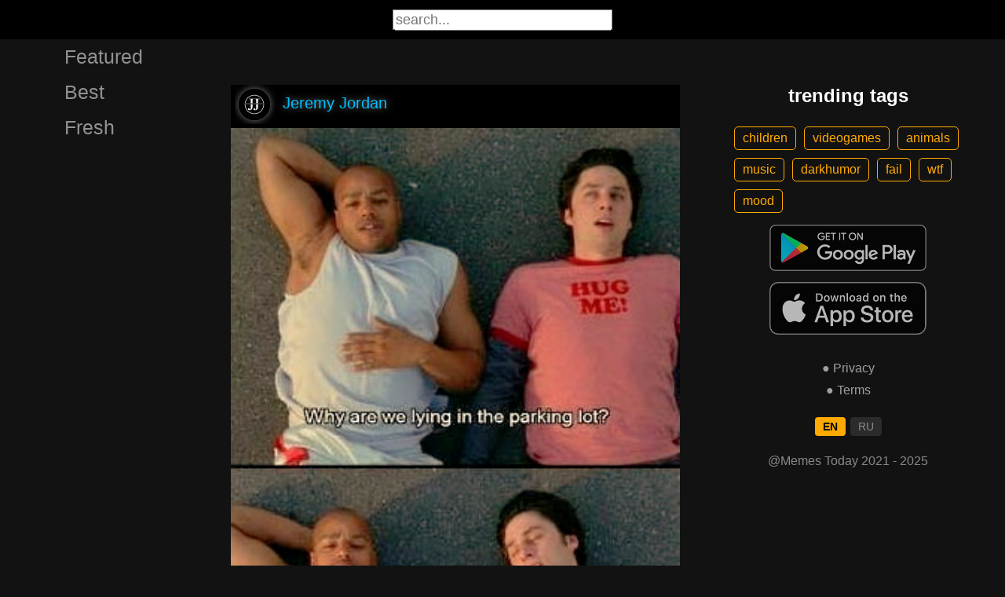

--- FILE ---
content_type: text/html; charset=UTF-8
request_url: https://memestoday.fun/picture/ol-005-next-to-you-sojev-MTgwMTQ5
body_size: 4306
content:

<!DOCTYPE html>
<html lang="en">
  <head>

  <base href="/">
    <meta charset="UTF-8">
    <meta content="IE=Edge" http-equiv="X-UA-Compatible">  

    <meta name="viewport" content="width=device-width,maximum-scale=5,initial-scale=1,viewport-fit=cover"/>
    
    <meta name="apple-mobile-web-app-capable" content="yes">
    <meta name="apple-mobile-web-app-status-bar-style" content="black">
    <meta name="apple-mobile-web-app-title" content="Memes Today">
    <link rel="apple-touch-icon" href="icons/Icon-192.png">
    
    <link rel="icon" type="image/png" href="favicon.png"/>
    <link rel="manifest" href="manifest.json">


    <title>ol 005 next to you sojev</title>
    <meta name="description" content="ol 005 next to you sojev">


    <meta property="og:type" content="website"/>
    <meta property="og:site_name" content="Memes Today"/>
    

    <meta name="author" content="Jeremy Jordan"/>
    <meta property="article:author" content="Jeremy Jordan"/>
    <link rel="author" href="https://memestoday.fun/user/Jeremy Jordan"/>
    
    
    <meta property="og:title" content="ol 005 next to you sojev"/>
    <meta property="twitter:title" content="ol 005 next to you sojev"/>
    
    <meta property="og:description" content="ol 005 next to you sojev"/>
    <meta property="twitter:description" content="ol 005 next to you sojev"/>


    <meta property="og:url" content="https://memestoday.fun/picture/ol-005-next-to-you-sojev-MTgwMTQ5"/>
    <meta property="og:image" content="https://cdn.memestoday.fun/images/7637744b3527b68008abd410f930ea44.jpg"/>
    <meta property="og:image:height" content="0"/>
    <meta property="og:image:secure_url" content="https://cdn.memestoday.fun/images/7637744b3527b68008abd410f930ea44.jpg"/>
    <meta property="og:image:width" content="0"/>
    <meta property="twitter:image" content="https://cdn.memestoday.fun/images/7637744b3527b68008abd410f930ea44.jpg"/>
    <link rel="canonical" href="https://memestoday.fun/picture/ol-005-next-to-you-sojev-MTgwMTQ5"/>

    <meta name="google-site-verification" content="FPtyAeAkS_iYtXLtSa-JuvGIiucbeSoK5rEPnpJWnuw" />
    

        
    <link rel="stylesheet" href="/static/bootstrap-icons.css">
    <link rel="stylesheet" href="/static/main.css?4">
    
    <script type="text/javascript" src="/static/main.js"></script>

    <script>window.yaContextCb = window.yaContextCb || []</script>
    <script src="https://yandex.ru/ads/system/context.js" async></script>

  </head>
  <body>

    <noscript>You need to enable JavaScript to run this app.</noscript>

    

    <div class="app">
      <div id="header" class="navbar">        
        
        <button id="btn_humburger" onclick="numburger_toggle(this)" class="hamburger hamburger--arrowalt" type="button">
          <span class="hamburger-box">
            <span class="hamburger-inner"></span>
          </span>
        </button>

        <input id="search" type="search" placeholder="search...">

      </div>

      <div id="main_box" class="main-box">

        <div id="left_menu" class="left-side">
          <a class="left-side-menuitem " href="/hot">
            Featured          </a>
          <a class="left-side-menuitem " href="/bests">
            Best          </a>
          <a class="left-side-menuitem " href="/fresh">
            Fresh          </a>
          <div class="left-side-add">
                  
      <h2 style="text-align: center;">trending tags</h2>

      <div class="tag-container">
          <div><a href="/tag/children" class="tag">children</a><a href="/tag/videogames" class="tag">videogames</a><a href="/tag/animals" class="tag">animals</a><a href="/tag/music" class="tag">music</a><a href="/tag/darkhumor" class="tag">darkhumor</a><a href="/tag/fail" class="tag">fail</a><a href="/tag/wtf" class="tag">wtf</a><a href="/tag/mood" class="tag">mood</a></div>      </div>    

      <div class="right-side-info">
          <div class="btn-store">
              <a href='https://play.google.com/store/apps/details?id=com.adivadev.memes&referrer=utm_source=memestoday.fun&utm_medium=redirect'>
                  <img alt='Get on Google Play' src='/static/google-play-badge.png'/>
              </a>
          </div>

          <div class="btn-store">
              <a href='https://apps.apple.com/app/memes-today-funny-videos-pics/id1596422182'>
                  <img alt='Get on Apple Store' src='/static/appstore-badge.png'/>
              </a>
          </div>
      </div>

      <div class="right-side-link">      
          <a href="/privacy.php">&#9679; Privacy</a>
          <a href="/content.php">&#9679; Terms</a>

          <br>
          
    <style>
    .lang-switcher { text-align:center; margin:10px 0; }
    .lang-switcher a {
        padding: 4px 10px;
        margin: 0 3px;
        opacity: 0.5;
        text-decoration: none;
        font-size: 14px;
        color: #fff;
        background: #444;
        border-radius: 4px;
        transition: 0.2s;
    }
    .lang-switcher a:hover {
        opacity: 0.8;
    }
    .lang-switcher a.active-lang {
        background: #fa0;
        opacity: 1;
        font-weight: bold;
        color: #000;
    }
    </style>
    <div class="lang-switcher"><a class='active-lang' href='?lang=en'>EN</a><a class='' href='?lang=ru'>RU</a></div>

          <p>@Memes Today 2021 - 2025</p>
      </div>
              </div>
        </div>

        <div class="main-side">
          <div id="container_content" calss="container-content">

                    
        <div id="MTgwMTQ5" class="container-post">
          <div class="post-header">                  
            <img src="/ava/?uid=1001" alt="avatar" class="post-ava">            
            <span>Jeremy Jordan</span>
          </div>
          <div class="post-content" style="padding-top: 100%;">

                              <img src="https://cdn.memestoday.fun/data/upload/aOQrZxN.jpg" alt="ol 005 next to you sojev"/>
                  <a target="_blank" id="1641665201" href="/picture/ol-005-next-to-you-sojev-MTgwMTQ5" class="post-link"></a>
                
          </div>

          <h1 class='h1-text'>ol 005 next to you sojev</h1>

          <div class="post-bar">

            <div id="btn_like" class="post-bar-button">
              <i class="bi bi-emoji-smile"></i>
              <span>1</span>
            </div>
            
            <div id="btn_dislike" class="post-bar-button">
              <i class="bi bi-emoji-frown"></i>
              <span>0</span>
            </div>

            <div id="btn_comment" class="post-bar-button">
              <i class="bi bi-chat-left-dots"></i>
              <span>0</span>
            </div>

            <div id="btn_share" class="post-bar-button right">
              <i class="bi bi bi-share"></i>
            </div>

            <div id="btn_menu" class="post-bar-button">
              <i class="bi bi-three-dots-vertical"></i>
            </div>

          </div>          
        </div>
            
        <div id="MTgwMTM5" class="container-post">
          <div class="post-header">                  
            <img src="/ava/?uid=101" alt="avatar" class="post-ava">            
            <span>jojo9</span>
          </div>
          <div class="post-content" style="padding-top: 100%;">

                              <img src="https://cdn.memestoday.fun/data/upload/aWg1nEK.jpg" alt="T T IVaskifora smgle strand of your goldgq halr From my head right"/>
                  <a target="_blank" id="1642573755" href="/picture/t-t-ivaskifora-smgle-strand-of-your-goldgq-halr-from-my-head-right-MTgwMTM5" class="post-link"></a>
                
          </div>

          <h1 class='h1-text'>T T IVaskifora smgle strand of your goldgq halr From my head right</h1>

          <div class="post-bar">

            <div id="btn_like" class="post-bar-button">
              <i class="bi bi-emoji-smile"></i>
              <span>7</span>
            </div>
            
            <div id="btn_dislike" class="post-bar-button">
              <i class="bi bi-emoji-frown"></i>
              <span>0</span>
            </div>

            <div id="btn_comment" class="post-bar-button">
              <i class="bi bi-chat-left-dots"></i>
              <span>0</span>
            </div>

            <div id="btn_share" class="post-bar-button right">
              <i class="bi bi bi-share"></i>
            </div>

            <div id="btn_menu" class="post-bar-button">
              <i class="bi bi-three-dots-vertical"></i>
            </div>

          </div>          
        </div>
            
        <div id="MTgwMTM1" class="container-post">
          <div class="post-header">                  
            <img src="/ava/?uid=1052520" alt="avatar" class="post-ava">            
            <span>Rogue Scholar</span>
          </div>
          <div class="post-content" style="padding-top: 100%;">

                              <img src="https://cdn.memestoday.fun/data/upload/UID1052520_1641662689_4.jpg" alt="hfT Gr O lf WwiTh uT IlHer FiRsT JC t Mm o mn g emes"/>
                  <a target="_blank" id="1641662689" href="/picture/hft-gr-o-lf-wwith-ut-ilher-first-jc-t-mm-o-mn-g-emes-MTgwMTM1" class="post-link"></a>
                
          </div>

          <h1 class='h1-text'>hfT Gr O lf WwiTh uT IlHer FiRsT JC t Mm o mn g emes</h1>

          <div class="post-bar">

            <div id="btn_like" class="post-bar-button">
              <i class="bi bi-emoji-smile"></i>
              <span>0</span>
            </div>
            
            <div id="btn_dislike" class="post-bar-button">
              <i class="bi bi-emoji-frown"></i>
              <span>0</span>
            </div>

            <div id="btn_comment" class="post-bar-button">
              <i class="bi bi-chat-left-dots"></i>
              <span>0</span>
            </div>

            <div id="btn_share" class="post-bar-button right">
              <i class="bi bi bi-share"></i>
            </div>

            <div id="btn_menu" class="post-bar-button">
              <i class="bi bi-three-dots-vertical"></i>
            </div>

          </div>          
        </div>
            
        <div id="MTgwMTM0" class="container-post">
          <div class="post-header">                  
            <img src="/ava/?uid=1048534" alt="avatar" class="post-ava">            
            <span>lee denure</span>
          </div>
          <div class="post-content" style="padding-top: 100%;">

                              <img src="https://cdn.memestoday.fun/data/upload/UID1048534_1641662224_75.jpg" alt="THE 12 FUCKING STEPS Step 1 Im fucked Step 2 There might be a way out o this fucking mess Step 3 Decide to level the fuck up Step 4 Take a good hard look at how fucked up am Step 5 Tel someone else about all the fucked up stuff ve been through Step 6 Prepare to stop being such a fuck up Step 7 Try to stop acting so fucked up Step 8 Make a ist of everyone fucked over Step 9 Swallow my fucking pode "/>
                  <a target="_blank" id="1642576461" href="/picture/the-12-fucking-steps-step-1-im-fucked-step-2-there-might-be-a-way-out-o-this-fucking-mess-step-3-MTgwMTM0" class="post-link"></a>
                
          </div>

          <h1 class='h1-text'>THE 12 FUCKING STEPS Step 1 Im fucked Step 2 There might be a way out o this fucking mess Step 3 Decide to level the fuck up Step 4 Take a good hard look at how fucked up am Step 5 Tel someone else about all the fucked up stuff ve been through Step 6 Prepare to stop being such a fuck up Step 7 Try to stop acting so fucked up Step 8 Make a ist of everyone fucked over Step 9 Swallow my fucking pode </h1><div class="post-tag-container"><div class="post-tag-scroll"><a href='/tag/Lol' target='_blank' class='post-tag-link'><span class='post-tag-span'>#Lol</span></a></div></div>

          <div class="post-bar">

            <div id="btn_like" class="post-bar-button">
              <i class="bi bi-emoji-smile"></i>
              <span>26</span>
            </div>
            
            <div id="btn_dislike" class="post-bar-button">
              <i class="bi bi-emoji-frown"></i>
              <span>0</span>
            </div>

            <div id="btn_comment" class="post-bar-button">
              <i class="bi bi-chat-left-dots"></i>
              <span>1</span>
            </div>

            <div id="btn_share" class="post-bar-button right">
              <i class="bi bi bi-share"></i>
            </div>

            <div id="btn_menu" class="post-bar-button">
              <i class="bi bi-three-dots-vertical"></i>
            </div>

          </div>          
        </div>
            
        <div id="MTgwMTMz" class="container-post">
          <div class="post-header">                  
            <img src="/ava/?uid=101" alt="avatar" class="post-ava">            
            <span>jojo9</span>
          </div>
          <div class="post-content" style="padding-top: 100%;">

                              <img src="https://cdn.memestoday.fun/data/upload/aLvj48W.jpg" alt="Finally a piggy bank the size of my savings A"/>
                  <a target="_blank" id="1642575789" href="/picture/finally-a-piggy-bank-the-size-of-my-savings-a-MTgwMTMz" class="post-link"></a>
                
          </div>

          <h1 class='h1-text'>Finally a piggy bank the size of my savings A</h1>

          <div class="post-bar">

            <div id="btn_like" class="post-bar-button">
              <i class="bi bi-emoji-smile"></i>
              <span>12</span>
            </div>
            
            <div id="btn_dislike" class="post-bar-button">
              <i class="bi bi-emoji-frown"></i>
              <span>0</span>
            </div>

            <div id="btn_comment" class="post-bar-button">
              <i class="bi bi-chat-left-dots"></i>
              <span>0</span>
            </div>

            <div id="btn_share" class="post-bar-button right">
              <i class="bi bi bi-share"></i>
            </div>

            <div id="btn_menu" class="post-bar-button">
              <i class="bi bi-three-dots-vertical"></i>
            </div>

          </div>          
        </div>
            
        <div id="MTgwMTMx" class="container-post">
          <div class="post-header">                  
            <img src="/ava/?uid=1004" alt="avatar" class="post-ava">            
            <span>Joseph Mitchell</span>
          </div>
          <div class="post-content" style="padding-top: 100%;">

                              <img src="https://cdn.memestoday.fun/data/upload/aM4jPb6.jpg" alt="hate when el gt eToTe TA 21 E3 me l used to have acrush onyou What the fuck am KTo o ToX TTe B Lo Yo o with an expired crush"/>
                  <a target="_blank" id="1642575873" href="/picture/hate-when-el-gt-etote-ta-21-e3-me-l-used-to-have-acrush-onyou-what-the-fuck-am-kto-o-tox-tte-b-lo-yo-MTgwMTMx" class="post-link"></a>
                
          </div>

          <h1 class='h1-text'>hate when el gt eToTe TA 21 E3 me l used to have acrush onyou What the fuck am KTo o ToX TTe B Lo Yo o with an expired crush</h1>

          <div class="post-bar">

            <div id="btn_like" class="post-bar-button">
              <i class="bi bi-emoji-smile"></i>
              <span>18</span>
            </div>
            
            <div id="btn_dislike" class="post-bar-button">
              <i class="bi bi-emoji-frown"></i>
              <span>0</span>
            </div>

            <div id="btn_comment" class="post-bar-button">
              <i class="bi bi-chat-left-dots"></i>
              <span>1</span>
            </div>

            <div id="btn_share" class="post-bar-button right">
              <i class="bi bi bi-share"></i>
            </div>

            <div id="btn_menu" class="post-bar-button">
              <i class="bi bi-three-dots-vertical"></i>
            </div>

          </div>          
        </div>
    
          </div>            

        </div>

        <div class="right-side">
                
      <h2 style="text-align: center;">trending tags</h2>

      <div class="tag-container">
          <div><a href="/tag/children" class="tag">children</a><a href="/tag/videogames" class="tag">videogames</a><a href="/tag/animals" class="tag">animals</a><a href="/tag/music" class="tag">music</a><a href="/tag/darkhumor" class="tag">darkhumor</a><a href="/tag/fail" class="tag">fail</a><a href="/tag/wtf" class="tag">wtf</a><a href="/tag/mood" class="tag">mood</a></div>      </div>    

      <div class="right-side-info">
          <div class="btn-store">
              <a href='https://play.google.com/store/apps/details?id=com.adivadev.memes&referrer=utm_source=memestoday.fun&utm_medium=redirect'>
                  <img alt='Get on Google Play' src='/static/google-play-badge.png'/>
              </a>
          </div>

          <div class="btn-store">
              <a href='https://apps.apple.com/app/memes-today-funny-videos-pics/id1596422182'>
                  <img alt='Get on Apple Store' src='/static/appstore-badge.png'/>
              </a>
          </div>
      </div>

      <div class="right-side-link">      
          <a href="/privacy.php">&#9679; Privacy</a>
          <a href="/content.php">&#9679; Terms</a>

          <br>
          
    <style>
    .lang-switcher { text-align:center; margin:10px 0; }
    .lang-switcher a {
        padding: 4px 10px;
        margin: 0 3px;
        opacity: 0.5;
        text-decoration: none;
        font-size: 14px;
        color: #fff;
        background: #444;
        border-radius: 4px;
        transition: 0.2s;
    }
    .lang-switcher a:hover {
        opacity: 0.8;
    }
    .lang-switcher a.active-lang {
        background: #fa0;
        opacity: 1;
        font-weight: bold;
        color: #000;
    }
    </style>
    <div class="lang-switcher"><a class='active-lang' href='?lang=en'>EN</a><a class='' href='?lang=ru'>RU</a></div>

          <p>@Memes Today 2021 - 2025</p>
      </div>
            </div>
      </div>

      <a id="btn_up" class="btn-main btn-up"><i class="bi bi-arrow-up-short"></i></a>

      <div id="post_menu" class="post-menu">
        <div class="post-menu-content">
          <a id="mn2" class="btn-report">Copy</a>
          <a id="mn3" class="btn-report">Report</a>
          <div class="separator"></div>
          <a class="btn-report">Cancel</a>
        </div>
      </div>



      <div id="report_menu" class="post-menu">
        <div class="post-menu-content">
          <a id="rep8" class="btn-report">Copyright</a>
          <a id="rep1" class="btn-report">Obscene words</a>
          <a id="rep2" class="btn-report">Nudity</a>
          <a id="rep3" class="btn-report">Spam</a>
          <a id="rep4" class="btn-report">Violence</a>
          <a id="rep5" class="btn-report">Hostility</a>
          <a id="rep6" class="btn-report">Other</a>
          <div class="separator"></div>
          <a class="btn-report">Cancel</a>
        </div>
      </div>



      <div id="like_menu" class="post-menu">
        <div class="like-menu-content">    
          <p>Memes Today</p>          
          <span>Memes Today – is an entertainment platform built primarily on Android and iOS mobile apps. In order to use the full functionality of Memes Today, we ask you to download the mobile application available from the links below. By downloading the App, you can like, comment, save posts to favorites, share the content.</span>

          <div class="right-side-info">
            <div class="btn-store">
              <a href='https://play.google.com/store/apps/details?id=com.adivadev.memes&referrer=utm_source=memestoday.fun&utm_medium=redirect'>
                <img alt='Get on Google Play' src='/static/google-play-badge.png'/>
              </a>
            </div>

            <div class="btn-store">
              <a href='https://apps.apple.com/app/memes-today-funny-videos-pics/id1596422182'>
                <img alt='Get on Apple Store' src='/static/appstore-badge.png'/>
              </a>
            </div>
          </div>
        </div>
      </div>

      <div id="snackbar"></div>

      
    </div>


    
    <!-- Yandex.Metrika counter -->
    <script type="text/javascript">
        (function(m,e,t,r,i,k,a){
            m[i]=m[i]||function(){(m[i].a=m[i].a||[]).push(arguments)};
            m[i].l=1*new Date();
            for (var j = 0; j < document.scripts.length; j++) {if (document.scripts[j].src === r) { return; }}
            k=e.createElement(t),a=e.getElementsByTagName(t)[0],k.async=1,k.src=r,a.parentNode.insertBefore(k,a)
        })(window, document,'script','https://mc.yandex.ru/metrika/tag.js?id=105220824', 'ym');

        ym(105220824, 'init', {ssr:true, webvisor:true, clickmap:true, ecommerce:"dataLayer", accurateTrackBounce:true, trackLinks:true});
    </script>
    <noscript><div><img src="https://mc.yandex.ru/watch/105220824" style="position:absolute; left:-9999px;" alt="" /></div></noscript>
    <!-- /Yandex.Metrika counter -->
    


    <!-- Global site tag (gtag.js) - Google Analytics -->
    <script async src="https://www.googletagmanager.com/gtag/js?id=G-D551FYE0G8"></script>
    <script>
      window.dataLayer = window.dataLayer || [];
      function gtag(){dataLayer.push(arguments);}
      gtag('js', new Date());

      gtag('config', 'G-D551FYE0G8');
    </script>

    <script type="text/javascript">
      {
        var main_uri = "/picture/ol-005-next-to-you-sojev-MTgwMTQ5";        
      }
    </script>

  </body>
</html>

<!-- 0.089190006256104 -->


--- FILE ---
content_type: text/css
request_url: https://memestoday.fun/static/main.css?4
body_size: 14890
content:
:root {
    --main-color: white;    
    --accent-color: #fa0;
    --bg-fon: #121212;
  }
  /* The rest of the CSS file */
  #foo h1 {
    color: var(--main-color);
  }
/*
input[type=text], input[type=button] {
  -webkit-appearance: none;
  -webkit-border-radius: 0;
  border-radius: 0;
}

a, a:hover, a:focus, a:active {
  text-decoration: none;
  color: inherit;
  -webkit-appearance: none;
  -webkit-border-radius: 0;
  border-radius: 0;
}*/

body {
    font-family: "Lato", sans-serif;
    transition: background-color .5s;    
    margin: 0;
    background-color: var(--bg-fon);
    color: white;
}


.navbar {
  display: block;
  background-color: black;
  left: 0;
  position: fixed;
  right: 0;
  top: 0;
  height: 50px;
  z-index: 2;
  transition: top 0.3s;
  
}




.navbar input[type=search] {    
    font-size: 18px;
    width: 280px;
    float: none;
    position: absolute;
    top: 50%;
    left: 50%;
    transform: translate(-50%, -50%);
    
  }


/*HUMBURGER*/
.hamburger {
  padding-top: 15px;
  display: inline-block;
  cursor: pointer;
  transition-property: opacity, filter;
  transition-duration: 0.15s;
  transition-timing-function: linear;
  font: inherit;
  color: inherit;
  text-transform: none;
  background-color: transparent;
  border: 0;
  margin: 0;
  overflow: visible; }
  .hamburger:hover {
    opacity: 0.7; }
  .hamburger.is-active:hover {
    opacity: 0.7; }
  .hamburger.is-active .hamburger-inner,
  .hamburger.is-active .hamburger-inner::before,
  .hamburger.is-active .hamburger-inner::after {
    background-color: white; }

.hamburger-box {
  width: 40px;
  height: 24px;
  display: inline-block;
  position: relative; }

.hamburger-inner {
  display: block;
  top: 50%;
  margin-top: -2px; }
  .hamburger-inner, .hamburger-inner::before, .hamburger-inner::after {
    width: 40px;
    height: 4px;
    background-color: white;
    border-radius: 4px;
    position: absolute;
    transition-property: transform;
    transition-duration: 0.15s;
    transition-timing-function: ease; }
  .hamburger-inner::before, .hamburger-inner::after {
    content: "";
    display: block; }
  .hamburger-inner::before {
    top: -10px; }
  .hamburger-inner::after {
    bottom: -10px; }

@media screen and (min-width: 852px) and (max-width: 1211px), screen and (min-width: 1212px) {
    .hamburger {
        display: none;
    }
}
  
 

/*
   * Arrow
   */
   .hamburger--arrow.is-active .hamburger-inner::before {
    transform: translate3d(-8px, 0, 0) rotate(-45deg) scale(0.7, 1); }
  
  .hamburger--arrow.is-active .hamburger-inner::after {
    transform: translate3d(-8px, 0, 0) rotate(45deg) scale(0.7, 1); }
  
  
  /*
     * Arrow Alt
     */
  .hamburger--arrowalt .hamburger-inner::before {
    transition: top 0.1s 0.1s ease, transform 0.1s cubic-bezier(0.165, 0.84, 0.44, 1); }
  
  .hamburger--arrowalt .hamburger-inner::after {
    transition: bottom 0.1s 0.1s ease, transform 0.1s cubic-bezier(0.165, 0.84, 0.44, 1); }
  
  .hamburger--arrowalt.is-active .hamburger-inner::before {
    top: 0;
    transform: translate3d(-8px, -10px, 0) rotate(-45deg) scale(0.7, 1);
    transition: top 0.1s ease, transform 0.1s 0.1s cubic-bezier(0.895, 0.03, 0.685, 0.22); }
  
  .hamburger--arrowalt.is-active .hamburger-inner::after {
    bottom: 0;
    transform: translate3d(-8px, 10px, 0) rotate(45deg) scale(0.7, 1);
    transition: bottom 0.1s ease, transform 0.1s 0.1s cubic-bezier(0.895, 0.03, 0.685, 0.22); }
  

.main-box {    
	display: flex;
	flex-grow: 1;
	justify-content: space-between;
	max-width: 1212px;
	min-width: 320px
}

@media screen and (min-width:375px) and (max-width:851px) {
	.main-box {
		min-width: 375px
	}
}

@media screen and (--viewport-s) {
	.main-box {
		min-width: 375px
	}
}

@media screen and (min-width:1212px) {
	.main-box {
		margin: auto;
		min-width: 1212px
	}
}

@media screen and (--viewport-l) {
	.main-box {
		margin: auto;
		min-width: 1212px
	}
}


/*LEFT MENU*/
.left-side {  
  background-color: var(--bg-fon);  
	bottom: 0;
	display: none;    
	overflow: hidden;
	position: fixed;
	top: 0;
	width: 272px;
	z-index: 3;
  transition: left 0.3s;
}

.left-side.is-open {
  left: 0;
}

.left-side-menuitem {
    padding: 8px 8px 8px 32px;
    text-decoration: none;
    font-size: 25px;
    color: #919191;
    display: block;
    transition: 0.3s;
  }
  
  .left-side-menuitem:hover {
    color: #f1f1f1;
  }

  .left-side-menuitem.active {
    color: var(--accent-color);    
  }
  

@media screen and (min-width:375px) and (max-width:851px) {
	.left-side {
    display: block;    
		width: 327px;
    left: -327px;
    top: 50px;
    background-color: black;
	}
}

@media screen and (min-width:852px) and (max-width:1211px),
screen and (min-width:1212px) {
	.left-side {
		display: block;
		padding: 0 16px;
		width: 208px;
		z-index: auto;
    top: 50px;
	}
}

.left-side-add {
  display: block;  
  padding-top: 20px;
  width: 100%
}

@media screen and (min-width:1212px) {
	.left-side-add {
		display: none;		
	}
}

@media screen and (--viewport-l) {
	.left-side-add {
		display: none;		
	}
}




/* MAIN SIDE*/
.main-side {    
	box-sizing: border-box;
	flex-grow: 1;
	max-width: 100%;
	padding: 112px 0 16px;
	position: relative;
}

@media screen and (min-width:852px) and (max-width:1211px) {
	.main-side {
		padding-right: 16px
	}
}

@media screen and (--viewport-m) {
	.main-side {
		padding-right: 16px
	}
}

@media screen and (min-width:1212px) {
	.main-side {
		padding-right: 0;
	}
}

@media screen and (--viewport-l) {
	.main-side {
		padding-right: 0;    
	}
}

@media screen and (min-width:852px) and (max-width:1211px),
screen and (min-width:1212px) {
	.main-side {
		margin-left: 256px;
		padding-top: 88px;
		width: 580px
	}
}

@media screen and (--viewport-l),
screen and (--viewport-m) {
	.main-side {
		margin-left: 256px;
		padding-top: 88px;
		width: 580px
	}
}

/*RIGHT SIDE*/
.right-side {    
	display: none;
	padding-top: 48px;
}

@media screen and (min-width:1212px) {
	.right-side {
		display: block;
		flex-shrink: 0;
		margin-left: 60px;
		padding: 88px 16px 16px 0;
		width: 300px
	}
}

@media screen and (--viewport-l) {
	.right-side {
		display: block;
		flex-shrink: 0;
		margin-left: 60px;
		padding: 88px 16px 16px 0;
		width: 300px
	}
}

.right-side-info {    	
	align-items: center;
  text-align: center
}

.right-side-link {
  padding-top: 20px;
  display: flex;
  flex-direction: column;
  align-items: center;
  text-align: center;  
  text-decoration: none;
}

.right-side-link a {  
  padding-top: 10px;
  text-decoration: none;
  color: white;
  opacity: .6;
}
.right-side-link a:hover {  
  opacity: .8;
}

.right-side-link p {    
  color: white;
  opacity: .5;
}




.post-error {  
  background-color: #000;  
  padding: 20px;
}

.post-error img{  
  max-width: 100%;  
}

.container-content {
  background-color: #000;    
}

.container-post {  
  background-color: #000;  
  margin: 20px 4px 10px 4px;  
}

.post-header {      
  padding: 5px;
  color: #00BFFF;    
  margin: 5px;
  text-shadow: 0px 0px 10px gray;
  font-size: 20px;  
  white-space: nowrap ;
  overflow: hidden;
  
}

.post-ava {
  vertical-align: middle;
  width: 40px;
  height: 40px;
  border-radius: 50%;
  object-fit: cover;
  margin-right: 10px;

  
	box-shadow: 0px 0px 10px gray;
	

  
}

.post-content {    
    display: block;
    overflow: hidden;
    position: relative;
}

.post-content img {
    bottom: 0;
    left: 0;
    position: absolute;
    top: 0;
    width: 100%;
}


.post-bar {  
  
  height: 50px;
  font-size: 25px;    
  display: flex;  
  align-items: center;
  justify-content: center;
}

.post-bar-button {
  vertical-align: middle;
  padding-left: 10px;
  padding-right: 25px;

  display: flex;  
  align-items: center;
  justify-content: center;
}

.post-bar-button.right {
  vertical-align: middle;  
  padding-right: 10px;
  margin-left: auto;
}

.post-bar-button:hover {
  text-shadow: 0px 0px 10px rgba(255,255,100,1);
}

.post-bar span {
  padding-left: 10px;
  vertical-align: middle;
  font-size: 16px;
}

.post-link {
    height: 100%;
    width: 100%;
    left: 0;
    top: 0;
    position: absolute;     
    z-index: 1;
    cursor: pointer;    
}

.post-video {
    
	position: absolute;
	border: none;
	height: 100%;
	left: 0;
	top: 0;
	width: 100%
}




.btn-main {
  position: absolute;	  
  z-index: 1;	
	border-radius: 50%;
	color:#f5f5f5;
	background-color: rgba(0,0,0,0.5);
	transition: all 0.3s ease;
}

.btn-main:hover {
	background-color: rgba(0,0,0,0.8);
	box-shadow: 0px 0px 10px rgba(255,255,100,1);
	text-shadow: 0px 0px 10px rgba(255,255,100,1);
}

.btn-main.btn-play {
  
  left: 50%;
  top: 50%;
  transform: translate(-50%,-50%);  
	
	width:80px;
	height:80px;
  padding-left: 10px;
  padding-top: 5px;
  font-size: 70px;
  color: white;
}


.btn-main.btn-mute {
  
  right: 25px;
  bottom: 25px;  
  
	width:30px;
	height:30px;
	
  font-size: 24px;
  padding-left: 6px;
  padding-top: 3px;
  color: white;
  
}



.rotate{
  animation: rotate 1s linear infinite; 
}
@keyframes rotate{
  to{ transform: rotate(360deg); }
}

.btn-loading {

  display: none;

  position: absolute;	  
  width:26px;
	height:26px;

  z-index: 1;	
	border-radius: 50%;
  background-color: black;
  
  right: 25px;
  top: 25px;  
	
  font-size: 24px;
  padding-left: 1px;
  padding-top: 1px;
  color: white;  
}


.btn-main.btn-up {
  
  z-index: 10;
  display: none;
  position: fixed;
  right: 25px;
  bottom: 25px;
  
	width:50px;
	height:50px;
	
  font-size: 40px;    
  color: white;
  text-align: center;
}

.tag-container {
  display: inline-block;
}

.tag {

  margin: 5px 5px;  
  display: inline-block;
  text-decoration: none;

  border: 1px solid #fa0;
  border-radius: 5px;
  background-color: transparent;
  color: #fa0;
  padding: 5px 10px;
  font-size: 16px;
  cursor: pointer;
}

.tag:hover {
  background-color: #fa0;
  color: white;
}

.btn-store {   
  
  display: inline-block;
  margin: 0 auto;
  background-color: transparent;
  padding-top: 10px;
  width: 200px;

}

.btn-store img {
  max-width:100%;
  max-height:100%;
  opacity: .7;
}

.btn-store img:hover {
  max-width:100%;
  max-height:100%;
  opacity: 1;
}



.post-menu {
  display: none; /* Hidden by default */
  position: fixed; /* Stay in place */
  z-index: 20; /* Sit on top */  
  left: 0;
  top: 0;
  width: 100%;
  height: 100%;
  overflow: auto;
  background-color: rgb(0,0,0); /* Fallback color */
  background-color: rgba(0,0,0,0.4); /* Black w/ opacity */
}

.post-menu-content {
  
  position: absolute;
  float: left;
  left: 50%;
  top: 50%;
  transform: translate(-50%, -50%);
  max-width: 250px;
  min-width: 180px;
  text-align: left;

  background: black;
  box-shadow: 0px 0px 10px gray;
  padding: 15px;
  border-radius: 5px;
}

.btn-report {
  background-color: transparent;
  color: white;
  display: block;
  padding: 12px;
  text-decoration: none;
}

.btn-report:hover {
  background-color: #ccc;
}

.separator {  
  padding: .5em 0;
  border-bottom: 1px solid #bbb;  
}


.like-menu-content {
  
  position: absolute;
  float: left;
  left: 50%;
  top: 50%;
  transform: translate(-50%, -50%);
  width: 300px;  
  text-align: justify;

  color: #ccc;
  background: black;
  box-shadow: 0px 0px 10px gray;
  padding: 15px;
  border-radius: 5px;
}




#snackbar {
  visibility: hidden;
  min-width: 250px;
  margin-left: -125px;
  background-color: #333;
  color: #fff;
  text-align: center;
  border-radius: 2px;
  padding: 16px;
  position: fixed;
  z-index: 1;
  left: 50%;
  bottom: 100px;
  font-size: 17px;
}

#snackbar.show {
  visibility: visible;
  -webkit-animation: fadein 0.5s, fadeout 0.5s 2.5s;
  animation: fadein 0.5s, fadeout 0.5s 2.5s;
}

@-webkit-keyframes fadein {
  from {bottom: 0; opacity: 0;} 
  to {bottom: 100px; opacity: 1;}
}

@keyframes fadein {
  from {bottom: 0; opacity: 0;}
  to {bottom: 100px; opacity: 1;}
}

@-webkit-keyframes fadeout {
  from {bottom: 100px; opacity: 1;} 
  to {bottom: 0; opacity: 0;}
}

@keyframes fadeout {
  from {bottom: 100px; opacity: 1;}
  to {bottom: 0; opacity: 0;}
}

.h1-text {
  color: hsla(0,0%,100%,.6);
  font: 14px/16px ProximaNova,arial,tahoma,sans-serif;
  -webkit-font-smoothing: antialiased;
  line-height: 21px;
  word-break: break-word;
  font-size: 18px;
  font-weight: 400;
  margin: 16px;
  margin-left: 0;
  margin-right: 0;
}

.a1-text {
  font: 14px/16px ProximaNova,arial,tahoma,sans-serif;
  -webkit-font-smoothing: antialiased;
  cursor: pointer;
  outline: none;
  text-decoration: none;
  line-height: 21px;
  word-break: break-word;
  font-size: 18px;
  font-weight: 400;
  margin: 16px;
  margin-left: 0;
  margin-right: 0;
  color: hsla(0,0%,100%,.6);
  display: block;
  overflow: hidden;
  text-overflow: ellipsis;
  white-space: nowrap;
}

.container-ad {
  background-color: #000;
  margin: 20px 4px 10px 4px;
}





.post-tag-container {
  color: hsla(0,0%,100%,.6);
  font: 14px/16px ProximaNova,arial,tahoma,sans-serif;
  -webkit-font-smoothing: antialiased;
  margin: 12px 0;
  margin-top: -4px;
  height: 28px;
  overflow: hidden;
  position: relative;
}

.post-tag-scroll {
  color: hsla(0,0%,100%,.6);
  font: 14px/16px ProximaNova,arial,tahoma,sans-serif;
  -webkit-font-smoothing: antialiased;
  margin: 0 16px -12px;
  margin-left: 0;
  margin-right: 0;
  margin-bottom: 0;
  overflow-x: auto;
  overscroll-behavior-x: contain;
  padding-bottom: 24px;
  white-space: nowrap;
}

.post-tag-link {
  font: 14px/16px ProximaNova,arial,tahoma,sans-serif;
  -webkit-font-smoothing: antialiased;
  white-space: nowrap;
  align-items: center;
  background-color: initial;
  border: 2px solid hsla(0,0%,100%,.12);
  border-radius: 28px;
  box-sizing: border-box;
  cursor: pointer;
  display: inline-flex;
  font-family: ProximaNova,arial,tahoma,sans-serif;
  font-size: 14px;
  font-weight: 700;
  height: 28px;
  justify-content: center;
  line-height: 24px;
  max-width: 100%;
  outline: none;
  padding: 0 12px;
  position: relative;
  text-align: center;
  text-decoration: none;
  user-select: none;
  vertical-align: top;
  color: hsla(0,0%,100%,.4);
  margin: 0 0 0 8px;
  margin-left: 0;
}

.post-tag-link,.post-tag-link:active,.post-tag-link:focus,.post-tag-link:hover,.post-tag-link:link,.post-tag-link:visited {
  color: hsla(0,0%,100%,.4)
}

.post-tag-link:focus,.post-tag-link:hover {
  border-color: hsla(0,0%,100%,.4);
  color: hsla(0,0%,100%,.75)
}

.post-tag-link:active {
  border-color: hsla(0,0%,100%,.75)
}


.post-tag-span {
  font: 14px/16px ProximaNova,arial,tahoma,sans-serif;
  -webkit-font-smoothing: antialiased;
  white-space: nowrap;
  cursor: pointer;
  font-family: ProximaNova,arial,tahoma,sans-serif;
  font-size: 14px;
  font-weight: 700;
  line-height: 24px;
  text-align: center;
  user-select: none;
  color: hsla(0,0%,100%,.4);
  display: inline-block;
  overflow: hidden;
  text-overflow: ellipsis;
}
